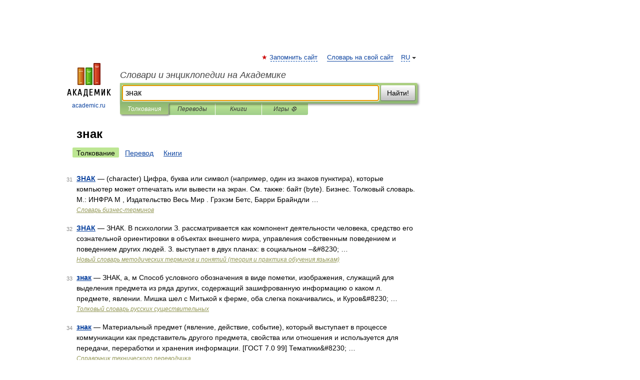

--- FILE ---
content_type: application/javascript; charset=utf-8
request_url: https://fundingchoicesmessages.google.com/f/AGSKWxXO-j3ZtnB-afpDuvtyrP_qv74BrPp8Rl1iecPCbsbPRLh5a5HQUAYbxlOCPX6iCuQkJ-4c6PYVqGA_EAkLaJvHhuHMnCRd9EkFzzZiasbuvNaGVeyH3OrPHbjwy3oVsBE_cQs679x2nrkryq1FCiW0kw57QxaCCbBmiArm6qx4ZZasqrCopkouXWpT/_/banner_ad_.me/ads-/ad/728-/googleadhp./loadadsmain.
body_size: -1289
content:
window['4e3bab72-63c3-4c56-a229-0d035fa709fd'] = true;